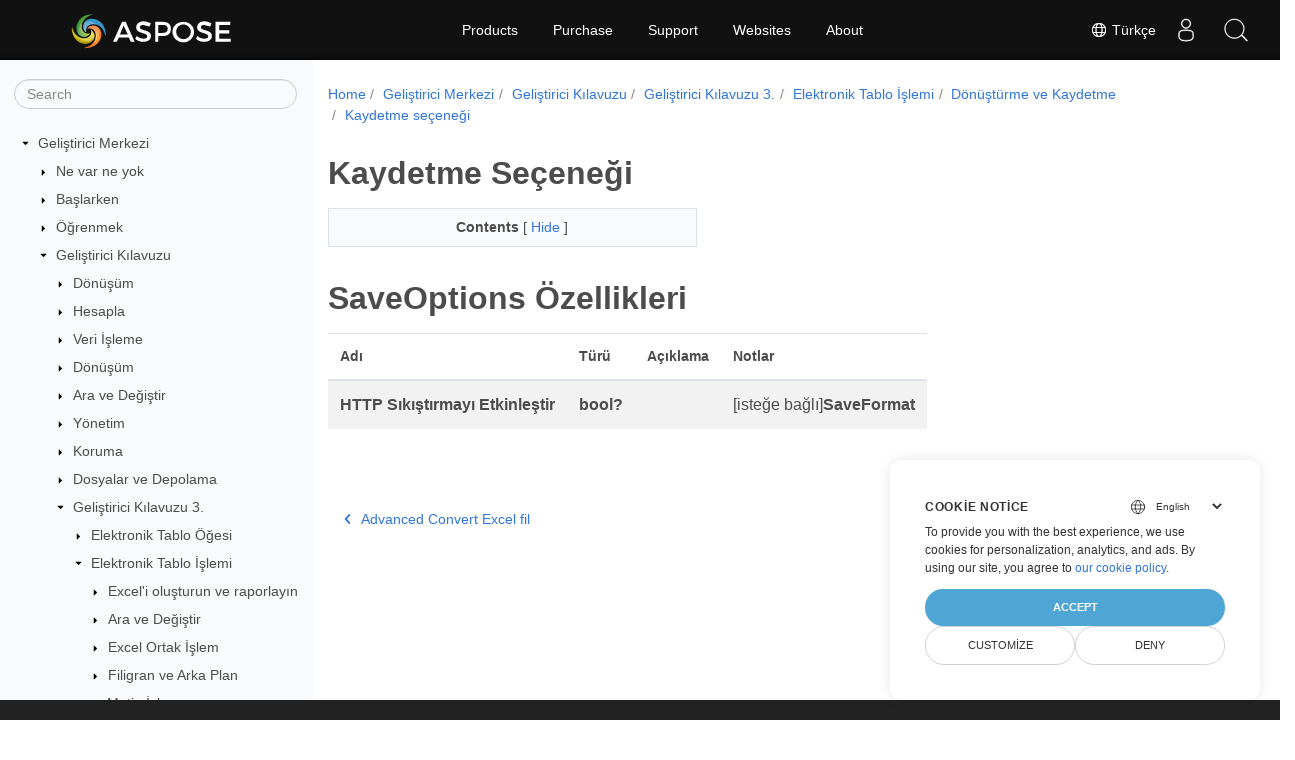

--- FILE ---
content_type: text/html
request_url: https://docs.aspose.cloud/cells/tr/save-options/
body_size: 6916
content:
<!doctype html>
<html lang="tr" class="no-js">
  <head>
<script>
  
  window.dataLayer = window.dataLayer || [];
  function gtag() { dataLayer.push(arguments); }
  gtag('set', 'url_passthrough', true);

  
  
  gtag('consent', 'default', {
     'ad_storage': 'denied',
     'ad_user_data': 'denied',
     'ad_personalization': 'denied',
     'analytics_storage': 'denied'
  });
</script>



<script>
(function(w,d,s,l,i){w[l]=w[l]||[];w[l].push({'gtm.start':
  new Date().getTime(),event:'gtm.js'});var f=d.getElementsByTagName(s)[0],
  j=d.createElement(s),dl=l!='dataLayer'?'&l='+l:'';j.async=true;j.src=
  'https://www.googletagmanager.com/gtm.js?id='+i+dl;f.parentNode.insertBefore(j,f);
  })(window,document,'script','dataLayer',"GTM-TSXP9CZ");
</script>




<script>(function(i, s, o, g, r, a, m) {i['ContainerizeMenuObject'] = r; i[r] = i[r] || function() {(i[r].q = i[r].q || []).push(arguments)}, i[r].l = 1 * new Date(); a = s.createElement(o),m = s.getElementsByTagName(o)[0]; a.async = 1; a.src = g; m.parentNode.append(a)})(window, document, 'script', 'https://menu-new.containerize.com/scripts/engine.min.js?v=1.0.1', 'asposecloud-en');
    
</script>


<meta charset="utf-8">
<meta name="viewport" content="width=device-width, initial-scale=1, shrink-to-fit=no"><meta name="keywords" content='Excel, Office Bulut, REST API, Elektronik Tablo, PDF, CSV, Json, Markdown, Kaydetme Seçenekleri' /><link rel="canonical" href="https://docs.aspose.cloud/cells/tr/save-options/" /><meta name="generator" content="Hugo 0.80.0" /><meta name="robots" content="index, follow"><link rel="alternate" type="application/rss&#43;xml" href="https://docs.aspose.cloud/cells/tr/save-options/index.xml">
<link rel="apple-touch-icon" sizes="180x180" href="https://cms.admin.containerize.com/templates/asposecloud/images/apple-touch-icon.png">
<link rel="icon" type="image/png" sizes="32x32" href="https://cms.admin.containerize.com/templates/asposecloud/images/favicon-32x32.png">
<link rel="icon" type="image/png" sizes="16x16" href="https://cms.admin.containerize.com/templates/asposecloud/images/favicon-16x16.png">
<link rel="mask-icon" href="https://cms.admin.containerize.com/templates/asposecloud/images/safari-pinned-tab.svg" color="#5bbad5">
<link rel="shortcut icon" href="https://cms.admin.containerize.com/templates/asposecloud/images/favicon.ico">
<meta name="msapplication-TileColor" content="#2b5797">
<meta name="msapplication-config" content="https://cms.admin.containerize.com/templates/asposecloud/images/browserconfig.xml">
<meta name="theme-color" content="#ffffff">
<meta name="author" content="Aspose"/><title>Kaydetme Seçeneği|Documen</title><meta name="description" content="Aspose.Cells Cloud REST API, Excel dosyalarını çeşitli biçimlerde destekler. SDK, çeşitli geliştirme dillerini destekler. Bunlar arasında Android, C#, Go, Java, NodeJS, Perl, PHP, Python, Ruby ve Swift bulunur." /><meta name="keywords" content='Workbook, save, options' />

<meta itemprop="name" content="Kaydetme Seçeneği">
<meta itemprop="description" content="Aspose.Cells Cloud REST API, Excel dosyalarını çeşitli biçimlerde destekler. SDK, çeşitli geliştirme dillerini destekler. Bunlar arasında Android, C#, Go, Java, NodeJS, Perl, PHP, Python, Ruby ve Swift bulunur.">
<meta property="og:title" content="Kaydetme Seçeneği" />
<meta property="og:description" content="Aspose.Cells Cloud REST API, Excel dosyalarını çeşitli biçimlerde destekler. SDK, çeşitli geliştirme dillerini destekler. Bunlar arasında Android, C#, Go, Java, NodeJS, Perl, PHP, Python, Ruby ve Swift bulunur." />
<meta property="og:type" content="website" />
<meta property="og:url" content="https://docs.aspose.cloud/cells/tr/save-options/" />
<meta property="og:image" content="https://docs.aspose.cloud/cells/images/Aspose-image-for-open-graph.jpg"/>
<meta property="og:site_name" content="Aspose Documentation" />
<link rel="preload" href="/cells/scss/main.min.84a3719ff459dc0d050cdab52be8afd7d3421ea195edd79e0185a880a3190399.css" as="style">
<link href="/cells/scss/main.min.84a3719ff459dc0d050cdab52be8afd7d3421ea195edd79e0185a880a3190399.css" rel="stylesheet" integrity=""><link href="/cells/scss/_code-block.min.850cff2ee102b37a8b0912358fa59fa02fa35dbf562c460ce05c402a5b6709c0.css" rel="stylesheet" integrity=""><link rel="stylesheet" type="text/css" href="https://cms.admin.containerize.com/templates/aspose/App_Themes/optimize/structure.css"></head>
  <body class="td-section">
<noscript>
    <iframe src="https://www.googletagmanager.com/ns.html?id=GTM-TSXP9CZ"
                height="0" width="0" style="display:none;visibility:hidden"></iframe>
</noscript>


<script src="https://www.consentise.com/v1.2/consent-min.js" 
    data-cookiedomain=".aspose.cloud" 
    data-privacy-policy-url="https://about.aspose.cloud/legal/privacy-policy" 
    data-preferred-color="#4FA5D3"
    data-default-language="en"
    defer>
</script>
<header>
      <div id='DynabicMenuInnerDiv'>
<div class="lang-selector" id="locale" style="display:none!important">
    <a><em class="flag-tr  flag-24"> </em>&nbsp;Türkçe</a>
    </div>
    <div class="modal fade lanpopup" id="langModal" tabindex="-1" aria-labelledby="langModalLabel" data-nosnippet="" aria-modal="true" role="dialog" style="display:none">
  <div class="modal-dialog modal-dialog-centered modal-lg">
    <div class="modal-content" style="background-color: #343a40">
            <a class="lang-close" id="lang-close"><img src="https://metrics.conholdate.com/images/common/close.svg" width="14" height="14" alt="Close"></em></a>
      <div class="modal-body">
        <div class="rowbox"><div class="col langbox"><a href="https://docs.aspose.cloud/cells/save-options/" data-title="En" class="langmenu" >
            <span><em class="flag-us  flag-24"> </em>&nbsp;English</span></a></div><div class="col langbox"><a href="https://docs.aspose.cloud/cells/zh/save-options/" data-title="Zh" class="langmenu" >
            <span><em class="flag-cn  flag-24"> </em>&nbsp;简体中文</span></a></div><div class="col langbox"><a href="https://docs.aspose.cloud/cells/ru/save-options/" data-title="Ru" class="langmenu" >
            <span><em class="flag-ru  flag-24"> </em>&nbsp;Русский</span></a></div><div class="col langbox"><a href="https://docs.aspose.cloud/cells/ar/save-options/" data-title="Ar" class="langmenu" >
            <span><em class="flag-ar  flag-24"> </em>&nbsp;عربي</span></a></div><div class="col langbox"><a href="https://docs.aspose.cloud/cells/fr/save-options/" data-title="Fr" class="langmenu" >
            <span><em class="flag-fr  flag-24"> </em>&nbsp;Français</span></a></div><div class="col langbox"><a href="https://docs.aspose.cloud/cells/de/save-options/" data-title="De" class="langmenu" >
            <span><em class="flag-de  flag-24"> </em>&nbsp;Deutsch</span></a></div><div class="col langbox"><a href="https://docs.aspose.cloud/cells/it/save-options/" data-title="It" class="langmenu" >
            <span><em class="flag-it  flag-24"> </em>&nbsp;Italiano</span></a></div><div class="col langbox"><a href="https://docs.aspose.cloud/cells/es/save-options/" data-title="Es" class="langmenu" >
            <span><em class="flag-es  flag-24"> </em>&nbsp;Español</span></a></div><div class="col langbox"><a href="https://docs.aspose.cloud/cells/sv/save-options/" data-title="Sv" class="langmenu" >
            <span><em class="flag-se  flag-24"> </em>&nbsp;Svenska</span></a></div></div></div></div></div></div>
  </div>
  <script defer>  
  const langshowpop = document.getElementById('locale');
  const langhidepop = document.getElementById('lang-close');
  langshowpop.addEventListener('click', addClass,  false);
  langhidepop.addEventListener('click', removeClass,  false);
  function addClass() {
  var langshow = document.querySelector('.lanpopup');
  langshow.classList.toggle('show');
  }
  function removeClass() {
  var langclose = document.querySelector('.lanpopup');
  langclose.classList.remove('show');
  }
  </script>
  <script defer>
    const observer = new MutationObserver((mutations, obs) => {
        const parent = document.getElementById('DynabicMenuUserControls');
        if (parent) {
            const child = document.getElementById('locale');
            parent.prepend(child);
            child.setAttribute("id", "localswitch");
            child.setAttribute('style', 'visibility:visible'); 
            obs.disconnect();
            return;
        }
    });
  
    observer.observe(document, {
        childList: true,
        subtree: true
    });
  </script>
  <link rel="stylesheet" href="https://cms.admin.containerize.com/templates/conholdate/css/locale.min.css" />  
</div>
    </header>
    <div class="container-fluid td-outer">
      <div class="td-main">
        <div class="row flex-xl-nowrap min-height-main-content">
          <div id="left-side-bar-menu" class="split td-sidebar d-print-none col-12 col-md-3 col-xl-3"><div id="td-sidebar-menu" class="add-scroll td-sidebar__inner"><form class="td-sidebar__search d-flex align-items-center">
<input type="text" id="internalSearch" class="form-control td-search-input" placeholder="Search " aria-label="" autocomplete="off" data-index='docs.aspose.cloud'>
<button class="btn btn-link td-sidebar__toggle d-md-none p-0 ml-3 fa fa-bars" type="button" data-toggle="collapse" data-target="#td-section-nav" aria-controls="td-docs-nav" aria-expanded="false" aria-label="Toggle section navigation">
        </button>
      </form><nav class="td-sidebar-nav pt-2 pl-4 collapse" id="td-section-nav"><div class="nav-item dropdown d-block d-lg-none">

<a class="nav-link dropdown-toggle" href="#" id="navbarDropdown" role="button" data-toggle="dropdown" aria-haspopup="true" aria-expanded="false">
	Türkçe
</a>
<div class="dropdown-menu" aria-labelledby="navbarDropdownMenuLink">
	
	<a class="dropdown-item" href="/cells/save-options/">English</a>
	
	<a class="dropdown-item" href="/cells/zh/save-options/">简体中文</a>
	
	<a class="dropdown-item" href="/cells/ru/save-options/">Русский</a>
	
	<a class="dropdown-item" href="/cells/ar/save-options/">عربي</a>
	
	<a class="dropdown-item" href="/cells/fr/save-options/">Français</a>
	
	<a class="dropdown-item" href="/cells/de/save-options/">Deutsch</a>
	
	<a class="dropdown-item" href="/cells/it/save-options/">Italiano</a>
	
	<a class="dropdown-item" href="/cells/es/save-options/">Español</a>
	
	<a class="dropdown-item" href="/cells/sv/save-options/">Svenska</a>
	
</div></div>
    <ul class="td-sidebar-nav__section">
      <li class="td-sidebar-nav__section-title"><img src='/cells/icons/caret-down.svg' alt = "caret-down" class="icon open-icon" width="10px" height="10px" /><a  href="/cells/tr/" class="align-left pl-0 pr-2td-sidebar-link td-sidebar-link__section">Geliştirici Merkezi</a>
      </li>
      <ul>
        <li class="" id="id_cellstr">
    <ul class="td-sidebar-nav__section">
      <li class="td-sidebar-nav__section-title"><img src='/cells/icons/caret-down.svg' alt = "caret-closed" class="icon closed-icon" width="10px" height="10px" /><a  href="/cells/tr/new-features/" class="align-left pl-0 pr-2collapsedtd-sidebar-link td-sidebar-link__section">Ne var ne yok</a>
      </li>
      <ul>
        <li class="" id="id_cellstrnew-features"></li>
      </ul>
    </ul>
    <ul class="td-sidebar-nav__section">
      <li class="td-sidebar-nav__section-title"><img src='/cells/icons/caret-down.svg' alt = "caret-closed" class="icon closed-icon" width="10px" height="10px" /><a  href="/cells/tr/getting-started/" class="align-left pl-0 pr-2collapsedtd-sidebar-link td-sidebar-link__section">Başlarken</a>
      </li>
      <ul>
        <li class="" id="id_cellstrgetting-started"></li>
      </ul>
    </ul>
    <ul class="td-sidebar-nav__section">
      <li class="td-sidebar-nav__section-title"><img src='/cells/icons/caret-down.svg' alt = "caret-closed" class="icon closed-icon" width="10px" height="10px" /><a  href="/cells/tr/learn/" class="align-left pl-0 pr-2collapsedtd-sidebar-link td-sidebar-link__section">Öğrenmek</a>
      </li>
      <ul>
        <li class="" id="id_cellstrlearn"></li>
      </ul>
    </ul>
    <ul class="td-sidebar-nav__section">
      <li class="td-sidebar-nav__section-title"><img src='/cells/icons/caret-down.svg' alt = "caret-down" class="icon open-icon" width="10px" height="10px" /><a  href="/cells/tr/developer-guide/" class="align-left pl-0 pr-2td-sidebar-link td-sidebar-link__section">Geliştirici Kılavuzu</a>
      </li>
      <ul>
        <li class="" id="id_cellstrdeveloper-guide">
    <ul class="td-sidebar-nav__section">
      <li class="td-sidebar-nav__section-title"><img src='/cells/icons/caret-down.svg' alt = "caret-closed" class="icon closed-icon" width="10px" height="10px" /><a  href="/cells/tr/conversion/" class="align-left pl-0 pr-2collapsedtd-sidebar-link td-sidebar-link__section">Dönüşüm</a>
      </li>
      <ul>
        <li class="" id="id_cellstrconversion"></li>
      </ul>
    </ul>
    <ul class="td-sidebar-nav__section">
      <li class="td-sidebar-nav__section-title"><img src='/cells/icons/caret-down.svg' alt = "caret-closed" class="icon closed-icon" width="10px" height="10px" /><a  href="/cells/tr/calculate/" class="align-left pl-0 pr-2collapsedtd-sidebar-link td-sidebar-link__section">Hesapla</a>
      </li>
      <ul>
        <li class="" id="id_cellstrcalculate"></li>
      </ul>
    </ul>
    <ul class="td-sidebar-nav__section">
      <li class="td-sidebar-nav__section-title"><img src='/cells/icons/caret-down.svg' alt = "caret-closed" class="icon closed-icon" width="10px" height="10px" /><a  href="/cells/tr/data-processing/" class="align-left pl-0 pr-2collapsedtd-sidebar-link td-sidebar-link__section">Veri İşleme</a>
      </li>
      <ul>
        <li class="" id="id_cellstrdata-processing"></li>
      </ul>
    </ul>
    <ul class="td-sidebar-nav__section">
      <li class="td-sidebar-nav__section-title"><img src='/cells/icons/caret-down.svg' alt = "caret-closed" class="icon closed-icon" width="10px" height="10px" /><a  href="/cells/tr/transform/" class="align-left pl-0 pr-2collapsedtd-sidebar-link td-sidebar-link__section">Dönüşüm</a>
      </li>
      <ul>
        <li class="" id="id_cellstrtransform"></li>
      </ul>
    </ul>
    <ul class="td-sidebar-nav__section">
      <li class="td-sidebar-nav__section-title"><img src='/cells/icons/caret-down.svg' alt = "caret-closed" class="icon closed-icon" width="10px" height="10px" /><a  href="/cells/tr/search-replace/" class="align-left pl-0 pr-2collapsedtd-sidebar-link td-sidebar-link__section">Ara ve Değiştir</a>
      </li>
      <ul>
        <li class="" id="id_cellstrsearch-replace"></li>
      </ul>
    </ul>
    <ul class="td-sidebar-nav__section">
      <li class="td-sidebar-nav__section-title"><img src='/cells/icons/caret-down.svg' alt = "caret-closed" class="icon closed-icon" width="10px" height="10px" /><a  href="/cells/tr/management/" class="align-left pl-0 pr-2collapsedtd-sidebar-link td-sidebar-link__section">Yönetim</a>
      </li>
      <ul>
        <li class="" id="id_cellstrmanagement"></li>
      </ul>
    </ul>
    <ul class="td-sidebar-nav__section">
      <li class="td-sidebar-nav__section-title"><img src='/cells/icons/caret-down.svg' alt = "caret-closed" class="icon closed-icon" width="10px" height="10px" /><a  href="/cells/tr/protection/" class="align-left pl-0 pr-2collapsedtd-sidebar-link td-sidebar-link__section">Koruma</a>
      </li>
      <ul>
        <li class="" id="id_cellstrprotection"></li>
      </ul>
    </ul>
    <ul class="td-sidebar-nav__section">
      <li class="td-sidebar-nav__section-title"><img src='/cells/icons/caret-down.svg' alt = "caret-closed" class="icon closed-icon" width="10px" height="10px" /><a  href="/cells/tr/files-and-storage/" class="align-left pl-0 pr-2collapsedtd-sidebar-link td-sidebar-link__section">Dosyalar ve Depolama</a>
      </li>
      <ul>
        <li class="" id="id_cellstrfiles-and-storage"></li>
      </ul>
    </ul>
    <ul class="td-sidebar-nav__section">
      <li class="td-sidebar-nav__section-title"><img src='/cells/icons/caret-down.svg' alt = "caret-down" class="icon open-icon" width="10px" height="10px" /><a  href="/cells/tr/developer-guide-3.0/" class="align-left pl-0 pr-2td-sidebar-link td-sidebar-link__section">Geliştirici Kılavuzu 3.</a>
      </li>
      <ul>
        <li class="" id="id_cellstrdeveloper-guide-30">
    <ul class="td-sidebar-nav__section">
      <li class="td-sidebar-nav__section-title"><img src='/cells/icons/caret-down.svg' alt = "caret-closed" class="icon closed-icon" width="10px" height="10px" /><a  href="/cells/tr/spreadsheet-elements/" class="align-left pl-0 pr-2collapsedtd-sidebar-link td-sidebar-link__section">Elektronik Tablo Öğesi</a>
      </li>
      <ul>
        <li class="" id="id_cellstrspreadsheet-elements"></li>
      </ul>
    </ul>
    <ul class="td-sidebar-nav__section">
      <li class="td-sidebar-nav__section-title"><img src='/cells/icons/caret-down.svg' alt = "caret-down" class="icon open-icon" width="10px" height="10px" /><a  href="/cells/tr/spreadsheet-operations/" class="align-left pl-0 pr-2td-sidebar-link td-sidebar-link__section">Elektronik Tablo İşlemi</a>
      </li>
      <ul>
        <li class="" id="id_cellstrspreadsheet-operations">
    <ul class="td-sidebar-nav__section">
      <li class="td-sidebar-nav__section-title"><img src='/cells/icons/caret-down.svg' alt = "caret-closed" class="icon closed-icon" width="10px" height="10px" /><a  href="/cells/tr/creating-files-and-reports/" class="align-left pl-0 pr-2collapsedtd-sidebar-link td-sidebar-link__section">Excel&#39;i oluşturun ve raporlayın</a>
      </li>
      <ul>
        <li class="" id="id_cellstrcreating-files-and-reports"></li>
      </ul>
    </ul>
    <ul class="td-sidebar-nav__section">
      <li class="td-sidebar-nav__section-title"><img src='/cells/icons/caret-down.svg' alt = "caret-closed" class="icon closed-icon" width="10px" height="10px" /><a  href="/cells/tr/search-and-replace/" class="align-left pl-0 pr-2collapsedtd-sidebar-link td-sidebar-link__section">Ara ve Değiştir</a>
      </li>
      <ul>
        <li class="" id="id_cellstrsearch-and-replace"></li>
      </ul>
    </ul>
    <ul class="td-sidebar-nav__section">
      <li class="td-sidebar-nav__section-title"><img src='/cells/icons/caret-down.svg' alt = "caret-closed" class="icon closed-icon" width="10px" height="10px" /><a  href="/cells/tr/workbook/" class="align-left pl-0 pr-2collapsedtd-sidebar-link td-sidebar-link__section">Excel Ortak İşlem</a>
      </li>
      <ul>
        <li class="" id="id_cellstrworkbook"></li>
      </ul>
    </ul>
    <ul class="td-sidebar-nav__section">
      <li class="td-sidebar-nav__section-title"><img src='/cells/icons/caret-down.svg' alt = "caret-closed" class="icon closed-icon" width="10px" height="10px" /><a  href="/cells/tr/watermark-and-background/" class="align-left pl-0 pr-2collapsedtd-sidebar-link td-sidebar-link__section">Filigran ve Arka Plan</a>
      </li>
      <ul>
        <li class="" id="id_cellstrwatermark-and-background"></li>
      </ul>
    </ul>
    <ul class="td-sidebar-nav__section">
      <li class="td-sidebar-nav__section-title"><div class="icon space-without-icon"></div><a  href="/cells/tr/text-processing/" class="align-left pl-0 pr-2collapsedtd-sidebar-link td-sidebar-link__section">Metin İşleme</a>
      </li>
      <ul>
        <li class="" id="id_cellstrtext-processing"></li>
      </ul>
    </ul>
    <ul class="td-sidebar-nav__section">
      <li class="td-sidebar-nav__section-title"><img src='/cells/icons/caret-down.svg' alt = "caret-closed" class="icon closed-icon" width="10px" height="10px" /><a  href="/cells/tr/data-import-and-export/" class="align-left pl-0 pr-2collapsedtd-sidebar-link td-sidebar-link__section">İthalat ve İhracat Verileri</a>
      </li>
      <ul>
        <li class="" id="id_cellstrdata-import-and-export"></li>
      </ul>
    </ul>
    <ul class="td-sidebar-nav__section">
      <li class="td-sidebar-nav__section-title"><img src='/cells/icons/caret-down.svg' alt = "caret-down" class="icon open-icon" width="10px" height="10px" /><a  href="/cells/tr/conversion-and-save-as/" class="align-left pl-0 pr-2td-sidebar-link td-sidebar-link__section">Dönüştürme ve Kaydetme</a>
      </li>
      <ul>
        <li class="" id="id_cellstrconversion-and-save-as">
    <ul class="td-sidebar-nav__section">
      <li class="td-sidebar-nav__section-title"><div class="icon space-without-icon"></div><a  href="/cells/tr/convert-a-spread-file-to-different-formats/" class="align-left pl-0 pr-2collapsedtd-sidebar-link td-sidebar-link__section">Elektronik Tabloyu Dönüştür</a>
      </li>
      <ul>
        <li class="" id="id_cellstrconvert-a-spread-file-to-different-formats"></li>
      </ul>
    </ul>
    <ul class="td-sidebar-nav__section">
      <li class="td-sidebar-nav__section-title"><div class="icon space-without-icon"></div><a  href="/cells/tr/convert-an-excel-file-to-different-formats/" class="align-left pl-0 pr-2collapsedtd-sidebar-link td-sidebar-link__section">Excel&#39;i dönüştürün</a>
      </li>
      <ul>
        <li class="" id="id_cellstrconvert-an-excel-file-to-different-formats"></li>
      </ul>
    </ul>
    <ul class="td-sidebar-nav__section">
      <li class="td-sidebar-nav__section-title"><div class="icon space-without-icon"></div><a  href="/cells/tr/get-different-formats-files/" class="align-left pl-0 pr-2collapsedtd-sidebar-link td-sidebar-link__section">Excel&#39;i edinin</a>
      </li>
      <ul>
        <li class="" id="id_cellstrget-different-formats-files"></li>
      </ul>
    </ul>
    <ul class="td-sidebar-nav__section">
      <li class="td-sidebar-nav__section-title"><div class="icon space-without-icon"></div><a  href="/cells/tr/save-an-excel-file-as-other-formats-files/" class="align-left pl-0 pr-2collapsedtd-sidebar-link td-sidebar-link__section">Bir tane kaydet</a>
      </li>
      <ul>
        <li class="" id="id_cellstrsave-an-excel-file-as-other-formats-files"></li>
      </ul>
    </ul>
    <ul class="td-sidebar-nav__section">
      <li class="td-sidebar-nav__section-title"><div class="icon space-without-icon"></div><a  href="/cells/tr/advanced-convert-excel/" class="align-left pl-0 pr-2collapsedtd-sidebar-link td-sidebar-link__section">Gelişmiş Dönüştürücü</a>
      </li>
      <ul>
        <li class="" id="id_cellstradvanced-convert-excel"></li>
      </ul>
    </ul>
    <ul class="td-sidebar-nav__section">
      <li class="td-sidebar-nav__section-title"><div class="icon space-without-icon"></div><a  href="/cells/tr/save-options/" class="align-left pl-0 pr-2 activetd-sidebar-link td-sidebar-link__section">Kaydetme seçeneği</a>
      </li>
      <ul>
        <li class="" id="id_cellstrsave-options"></li>
      </ul>
    </ul>
    <ul class="td-sidebar-nav__section">
      <li class="td-sidebar-nav__section-title"><div class="icon space-without-icon"></div><a  href="/cells/tr/convert-excel-file-to-pdf-file/" class="align-left pl-0 pr-2collapsedtd-sidebar-link td-sidebar-link__section">Excel PD&#39;ye</a>
      </li>
      <ul>
        <li class="" id="id_cellstrconvert-excel-file-to-pdf-file"></li>
      </ul>
    </ul>
    <ul class="td-sidebar-nav__section">
      <li class="td-sidebar-nav__section-title"><div class="icon space-without-icon"></div><a  href="/cells/trconvert-excel-file-to-csv-file/" class="align-left pl-0 pr-2collapsedtd-sidebar-link td-sidebar-link__section">Excel CS&#39;ye</a>
      </li>
      <ul>
        <li class="" id="id_cellstrconvert-excel-file-to-csv-file"></li>
      </ul>
    </ul>
    <ul class="td-sidebar-nav__section">
      <li class="td-sidebar-nav__section-title"><div class="icon space-without-icon"></div><a  href="/cells/trconvert-excel-file-to-docx-file/" class="align-left pl-0 pr-2collapsedtd-sidebar-link td-sidebar-link__section">Excel Doc&#39;a</a>
      </li>
      <ul>
        <li class="" id="id_cellstrconvert-excel-file-to-docx-file"></li>
      </ul>
    </ul>
    <ul class="td-sidebar-nav__section">
      <li class="td-sidebar-nav__section-title"><div class="icon space-without-icon"></div><a  href="/cells/trconvert-excel-file-to-png-file/" class="align-left pl-0 pr-2collapsedtd-sidebar-link td-sidebar-link__section">Excel PN&#39;ye</a>
      </li>
      <ul>
        <li class="" id="id_cellstrconvert-excel-file-to-png-file"></li>
      </ul>
    </ul>
    <ul class="td-sidebar-nav__section">
      <li class="td-sidebar-nav__section-title"><div class="icon space-without-icon"></div><a  href="/cells/tr/convert-excel-file-to-pptx-file/" class="align-left pl-0 pr-2collapsedtd-sidebar-link td-sidebar-link__section">Excel Ppt&#39;ye</a>
      </li>
      <ul>
        <li class="" id="id_cellstrconvert-excel-file-to-pptx-file"></li>
      </ul>
    </ul>
    <ul class="td-sidebar-nav__section">
      <li class="td-sidebar-nav__section-title"><div class="icon space-without-icon"></div><a  href="/cells/tr/convert-excel-file-to-tiff-file/" class="align-left pl-0 pr-2collapsedtd-sidebar-link td-sidebar-link__section">Excel TIF&#39;e</a>
      </li>
      <ul>
        <li class="" id="id_cellstrconvert-excel-file-to-tiff-file"></li>
      </ul>
    </ul>
    <ul class="td-sidebar-nav__section">
      <li class="td-sidebar-nav__section-title"><div class="icon space-without-icon"></div><a  href="/cells/tr/convert-excel-file-to-html-file/" class="align-left pl-0 pr-2collapsedtd-sidebar-link td-sidebar-link__section">Excel HTM&#39;ye</a>
      </li>
      <ul>
        <li class="" id="id_cellstrconvert-excel-file-to-html-file"></li>
      </ul>
    </ul>
    <ul class="td-sidebar-nav__section">
      <li class="td-sidebar-nav__section-title"><div class="icon space-without-icon"></div><a  href="/cells/tr/convert-excel-file-to-json-file/" class="align-left pl-0 pr-2collapsedtd-sidebar-link td-sidebar-link__section">Excel Jso&#39;ya</a>
      </li>
      <ul>
        <li class="" id="id_cellstrconvert-excel-file-to-json-file"></li>
      </ul>
    </ul>
    <ul class="td-sidebar-nav__section">
      <li class="td-sidebar-nav__section-title"><div class="icon space-without-icon"></div><a  href="/cells/tr/convert-excel-file-to-markdown-file/" class="align-left pl-0 pr-2collapsedtd-sidebar-link td-sidebar-link__section">Excel Markdow&#39;a</a>
      </li>
      <ul>
        <li class="" id="id_cellstrconvert-excel-file-to-markdown-file"></li>
      </ul>
    </ul>
    <ul class="td-sidebar-nav__section">
      <li class="td-sidebar-nav__section-title"><div class="icon space-without-icon"></div><a  href="/cells/tr/convert-excel-file-to-sql-file/" class="align-left pl-0 pr-2collapsedtd-sidebar-link td-sidebar-link__section">Excel SQ&#39;ya</a>
      </li>
      <ul>
        <li class="" id="id_cellstrconvert-excel-file-to-sql-file"></li>
      </ul>
    </ul></li>
      </ul>
    </ul>
    <ul class="td-sidebar-nav__section">
      <li class="td-sidebar-nav__section-title"><img src='/cells/icons/caret-down.svg' alt = "caret-closed" class="icon closed-icon" width="10px" height="10px" /><a  href="/cells/tr/merge-and-split/" class="align-left pl-0 pr-2collapsedtd-sidebar-link td-sidebar-link__section">Birleştir ve Böl</a>
      </li>
      <ul>
        <li class="" id="id_cellstrmerge-and-split"></li>
      </ul>
    </ul>
    <ul class="td-sidebar-nav__section">
      <li class="td-sidebar-nav__section-title"><img src='/cells/icons/caret-down.svg' alt = "caret-closed" class="icon closed-icon" width="10px" height="10px" /><a  href="/cells/tr/batch/" class="align-left pl-0 pr-2collapsedtd-sidebar-link td-sidebar-link__section">Parti Excel dosyası</a>
      </li>
      <ul>
        <li class="" id="id_cellstrbatch"></li>
      </ul>
    </ul>
    <ul class="td-sidebar-nav__section">
      <li class="td-sidebar-nav__section-title"><img src='/cells/icons/caret-down.svg' alt = "caret-closed" class="icon closed-icon" width="10px" height="10px" /><a  href="/cells/tr/protect/" class="align-left pl-0 pr-2collapsedtd-sidebar-link td-sidebar-link__section">Exce&#39;yi Koru</a>
      </li>
      <ul>
        <li class="" id="id_cellstrprotect"></li>
      </ul>
    </ul>
    <ul class="td-sidebar-nav__section">
      <li class="td-sidebar-nav__section-title"><div class="icon space-without-icon"></div><a  href="/cells/tr/file-info/" class="align-left pl-0 pr-2collapsedtd-sidebar-link td-sidebar-link__section">Dosya Bilgileri</a>
      </li>
      <ul>
        <li class="" id="id_cellstrfile-info"></li>
      </ul>
    </ul>
    <ul class="td-sidebar-nav__section">
      <li class="td-sidebar-nav__section-title"><div class="icon space-without-icon"></div><a  href="/cells/tr/auto-fitter-options/" class="align-left pl-0 pr-2collapsedtd-sidebar-link td-sidebar-link__section">Otomatik Montaj Seçeneği</a>
      </li>
      <ul>
        <li class="" id="id_cellstrauto-fitter-options"></li>
      </ul>
    </ul>
    <ul class="td-sidebar-nav__section">
      <li class="td-sidebar-nav__section-title"><div class="icon space-without-icon"></div><a  href="/cells/tr/convert-workbook-options/" class="align-left pl-0 pr-2collapsedtd-sidebar-link td-sidebar-link__section">Çalışma Kitabını Dönüştür Seçeneği</a>
      </li>
      <ul>
        <li class="" id="id_cellstrconvert-workbook-options"></li>
      </ul>
    </ul>
    <ul class="td-sidebar-nav__section">
      <li class="td-sidebar-nav__section-title"><img src='/cells/icons/caret-down.svg' alt = "caret-closed" class="icon closed-icon" width="10px" height="10px" /><a  href="/cells/tr/compress-and-repair-excel-files/" class="align-left pl-0 pr-2collapsedtd-sidebar-link td-sidebar-link__section">Sıkıştır ve Onar</a>
      </li>
      <ul>
        <li class="" id="id_cellstrcompress-and-repair-excel-files"></li>
      </ul>
    </ul></li>
      </ul>
    </ul>
    <ul class="td-sidebar-nav__section">
      <li class="td-sidebar-nav__section-title"><img src='/cells/icons/caret-down.svg' alt = "caret-closed" class="icon closed-icon" width="10px" height="10px" /><a  href="/cells/tr/tasks/" class="align-left pl-0 pr-2collapsedtd-sidebar-link td-sidebar-link__section">Görev</a>
      </li>
      <ul>
        <li class="" id="id_cellstrtasks"></li>
      </ul>
    </ul></li>
      </ul>
    </ul>
    <ul class="td-sidebar-nav__section">
      <li class="td-sidebar-nav__section-title"><img src='/cells/icons/caret-down.svg' alt = "caret-closed" class="icon closed-icon" width="10px" height="10px" /><a  href="/cells/tr/other-features/" class="align-left pl-0 pr-2collapsedtd-sidebar-link td-sidebar-link__section">Diğer Özellik</a>
      </li>
      <ul>
        <li class="" id="id_cellstrother-features"></li>
      </ul>
    </ul></li>
      </ul>
    </ul>
    <ul class="td-sidebar-nav__section">
      <li class="td-sidebar-nav__section-title"><img src='/cells/icons/caret-down.svg' alt = "caret-closed" class="icon closed-icon" width="10px" height="10px" /><a  href="/cells/tr/docker-developer-guide/" class="align-left pl-0 pr-2collapsedtd-sidebar-link td-sidebar-link__section">Docke</a>
      </li>
      <ul>
        <li class="" id="id_cellstrdocker-developer-guide"></li>
      </ul>
    </ul>
    <ul class="td-sidebar-nav__section">
      <li class="td-sidebar-nav__section-title"><div class="icon space-without-icon"></div><a  href="/cells/tr/release-notes/" class="align-left pl-0 pr-2collapsedtd-sidebar-link td-sidebar-link__section">Sürüm Notu</a>
      </li>
      <ul>
        <li class="" id="id_cellstrrelease-notes"></li>
      </ul>
    </ul></li>
      </ul>
    </ul></nav>
  <div id="sidebar-resizer" class="ui-resizable-handle ui-resizable-e"></div>
</div></div>
          <div id="right-side" class="split col-12 col-md-9 col-xl-9">
            <div class="row"> 
              <main id="main-content" class="col-12 col-md-12 col-xl-12" role="main">
  
<nav aria-label="breadcrumb" class="d-none d-md-block d-print-none">
	<ol class="breadcrumb spb-1">
		
		<li class="breadcrumb-item"><a href="/">Home</a></li>
		
		












<li class="breadcrumb-item" >
	<a href="/cells/tr/">Geliştirici Merkezi</a>
</li>



<li class="breadcrumb-item" >
	<a href="/cells/tr/developer-guide/">Geliştirici Kılavuzu</a>
</li>



<li class="breadcrumb-item" >
	<a href="/cells/tr/developer-guide-3.0/">Geliştirici Kılavuzu 3.</a>
</li>



<li class="breadcrumb-item" >
	<a href="/cells/tr/spreadsheet-operations/">Elektronik Tablo İşlemi</a>
</li>



<li class="breadcrumb-item" >
	<a href="/cells/tr/conversion-and-save-as/">Dönüştürme ve Kaydetme</a>
</li>



<li class="breadcrumb-item active" aria-current="page" >
	<a href="/cells/tr/save-options/">Kaydetme seçeneği</a>
</li>

	</ol>
</nav>
<div class="td-content"><h1 class="cells-title-ph">Kaydetme Seçeneği</h1><div data-nosnippet id="toc-right-side-bar" class="col-xl-5 td-toc">
    <div class="content-center-text"><div class="bold">Contents</div> [
      <a id="hideToCHref" data-toggle="collapse" href="#collapseToC" role="button" aria-expanded="false" aria-controls="collapseToC" style="display: inline;">
        Hide
      </a>]
    </div>                  
    <div class="td-toc-menu collapse show" id="collapseToC">







</div>
</div><h1 id="saveoptions-özellikleri">SaveOptions Özellikleri</h1>
<table>
<thead>
<tr>
<th>Adı</th>
<th>Türü</th>
<th>Açıklama</th>
<th>Notlar</th>
</tr>
</thead>
<tbody>
<tr>
<td><strong>HTTP Sıkıştırmayı Etkinleştir</strong></td>
<td><strong>bool?</strong></td>
<td></td>
<td>[isteğe bağlı]<strong>SaveFormat</strong></td>
</tr>
</tbody>
</table>
</div><div class="row">
    <div class="position-relative mx-auto col-lg-12">
        <div class="p-3 mt-5">
            <div class="d-flex justify-content-between"><a class="prev-next-links" href='/cells/tr/advanced-convert-excel/'>
                <svg class="narrow prev-next-icons right-narrow" xmlns="http://www.w3.org/2000/svg" viewBox="0 0 320 512"><path d="M34.52 239.03L228.87 44.69c9.37-9.37 24.57-9.37 33.94 0l22.67 22.67c9.36 9.36 9.37 24.52.04 33.9L131.49 256l154.02 154.75c9.34 9.38 9.32 24.54-.04 33.9l-22.67 22.67c-9.37 9.37-24.57 9.37-33.94 0L34.52 272.97c-9.37-9.37-9.37-24.57 0-33.94z"/></svg>Advanced Convert Excel fil</a>            
        <a class="prev-next-links" href='/cells/tr/convert-excel-file-to-pdf-file/'>Excel PD&#39;ye<svg class="narrow prev-next-icons left-narrow" xmlns="http://www.w3.org/2000/svg" viewBox="0 0 320 512"><path d="M285.476 272.971L91.132 467.314c-9.373 9.373-24.569 9.373-33.941 0l-22.667-22.667c-9.357-9.357-9.375-24.522-.04-33.901L188.505 256 34.484 101.255c-9.335-9.379-9.317-24.544.04-33.901l22.667-22.667c9.373-9.373 24.569-9.373 33.941 0L285.475 239.03c9.373 9.372 9.373 24.568.001 33.941z"/></svg>
            </a>
        </div>
        </div>
    </div>
</div>
              </main>
            </div>
         </div>
        </div>
      </div>
    </div><script 
  src="https://code.jquery.com/jquery-3.3.1.min.js"
  integrity="sha256-FgpCb/KJQlLNfOu91ta32o/NMZxltwRo8QtmkMRdAu8="
  crossorigin="anonymous">
</script>



<script src="/cells/js/main.min.38d9f55fc78b948a02c8e2705d3ce7d698d84a2831733a87c21d7ba5787ea42f.js" integrity="sha256-ONn1X8eLlIoCyOJwXTzn1pjYSigxczqHwh17pXh&#43;pC8=" crossorigin="anonymous"></script>
<div id='DynabicMenuFooter'></div>
    
  </body>
</html>
